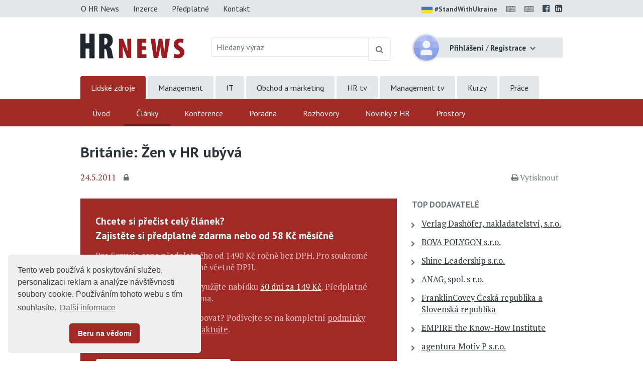

--- FILE ---
content_type: text/html;charset=UTF-8
request_url: https://www.hrnews.cz/lidske-zdroje/trendy-id-148711/britanie-zen-v-hr-ubyva-id-1384111
body_size: 9640
content:
<!DOCTYPE html> <html lang="cs" prefix="og: http://ogp.me/ns#"> <head> <title>Brit&#225;nie: &#381;en v HR ub&#253;v&#225; | HR News</title> <meta name="viewport" content="width=device-width, initial-scale=1, shrink-to-fit=no"> <meta charset="utf-8"> <meta http-equiv="X-UA-Compatible" content="IE=edge"> <meta name="robots" content="index, follow"> <meta name="DC.Identifier" content="(SCHEME=ISSN) 2464-5184"> <meta name="author" content="(c) 2026 IVITERA a.s."> <meta name="copyright" content="(c) 2026 IVITERA a.s."> <link rel="shortcut icon" href="/favicon.ico"> <link rel="apple-touch-icon" href="https://www.hrnews.cz/apple-touch-icon.png"> <link rel="search" type="application/opensearchdescription+xml" href="/static/educity/xml/opensearch-hrnews.xml" title="hrnews.cz"> <meta name="theme-color" content="#A12926"> <meta property="og:type" content="article"><meta property="og:title" content="Brit&#225;nie: &#381;en v HR ub&#253;v&#225;"><meta property="og:article:section" content="Lidsk&#233; zdroje"><meta property="og:article:published_time" content="2011-05-24"><meta property="og:url" content="https://www.hrnews.cz/lidske-zdroje/trendy-id-148711/britanie-zen-v-hr-ubyva-id-1384111"><meta property="og:description" content="HR pat&#345;&amp;iacute; mezi mana&#382;ersk&amp;aacute; odv&#283;tv&amp;iacute;, v nich&#382; p&#345;evl&amp;aacute;daj&amp;iacute; &#382;eny. I kdy&#382; si v&amp;scaron;ak st&amp;aacute;le dr&#382;&amp;iacute; p&#345;evahu, v posledn&amp;iacute;ch letech zastoupen&amp;iacute; &#382;en v..."><meta property="og:article:tag" content="V&#253;sledky pr&#367;zkum&#367; a studi&#237;"> <meta name="twitter:title" content="Brit&#225;nie: &#381;en v HR ub&#253;v&#225;"><meta name="twitter:url" content="https://www.hrnews.cz/lidske-zdroje/trendy-id-148711/britanie-zen-v-hr-ubyva-id-1384111"><meta name="twitter:description" content="HR pat&#345;&amp;iacute; mezi mana&#382;ersk&amp;aacute; odv&#283;tv&amp;iacute;, v nich&#382; p&#345;evl&amp;aacute;daj&amp;iacute; &#382;eny. I kdy&#382; si v&amp;scaron;ak st&amp;aacute;le dr&#382;&amp;iacute; p&#345;evahu, v posledn&amp;iacute;ch letech zastoupen&amp;iacute; &#382;en v..."><meta name="description" content="HR pat&#345;&amp;iacute; mezi mana&#382;ersk&amp;aacute; odv&#283;tv&amp;iacute;, v nich&#382; p&#345;evl&amp;aacute;daj&amp;iacute; &#382;eny. I kdy&#382; si v&amp;scaron;ak st&amp;aacute;le dr&#382;&amp;iacute; p&#345;evahu, v posledn&amp;iacute;ch letech zastoupen&amp;iacute; &#382;en v..."> <link rel="dns-prefetch" href="//fonts.googleapis.com"> <link rel="preconnect" href="https://fonts.googleapis.com"> <link rel="dns-prefetch" href="//fonts.gstatic.com"> <link rel="preconnect" href="https://fonts.gstatic.com"> <link rel="dns-prefetch" href="//googleads.g.doubleclick.net"> <link rel="preconnect" href="https://googleads.g.doubleclick.net"> <link rel="dns-prefetch" href="//www.google-analytics.com"> <link rel="preconnect" href="https://www.google-analytics.com"> <link rel="dns-prefetch" href="//www.googleadservices.com"> <link rel="preconnect" href="https://www.googleadservices.com"> <meta name="google-site-verification" content="-DTH8rDANBEuavXVQ2ZNXx_G4oyBkineDI6mrxanj6E"> <meta name="seznam-wmt" content="ua2WifC82cdE2Z8GE6DeoDYBAQY3OSXU"/> <link rel="alternate" title="HR News" href="/rss" type="application/rss+xml"> <script async src="https://www.googletagmanager.com/gtag/js"></script> <script>window.dataLayer=window.dataLayer||[];function gtag(){dataLayer.push(arguments)}gtag("js",new Date());gtag("config","AW-1071458108");gtag("config","G-VF957FFGM6");</script> </head> <body> <link href="https://fonts.googleapis.com/css2?family=PT+Sans:wght@400;700&family=PT+Serif:wght@400;700&display=swap" rel="stylesheet"> <link rel="stylesheet" href="/static/css/libraries/fontawesome4/font-awesome.min.css" media="all"> <link rel="stylesheet" href="/static/css/libraries/bootstrap4/bootstrap.min.css"> <link rel="stylesheet" href="/project-less.css?v=04c875090b&s=EcNewsArticleDetail" media="all"> <script src="/static/js/libraries/jquery/jquery.min.js"></script> <header> <div id="header-main"> <nav id="top-line" class="hidden-print"> <div class="container"> <div class="row"> <div class="col-sm-7 text-left"> <a href="https://www.hrnews.cz/o-hr-news" title="O HR News" class="btn btn-link ">O HR News</a> <a href="https://www.hrnews.cz/inzerce" title="Nabídka inzerce" class="btn btn-link ">Inzerce</a> <a href="https://www.hrnews.cz/predplatne" title="Předplatné" class="btn btn-link ">Předplatné</a> <a href="https://www.hrnews.cz/kontakt" title="Kontaktní informace" class="btn btn-link ">Kontakt</a> </div> <div class="col-sm-5 text-right"> <a href="https://www.stojimezaukrajinou.cz" target="_blank" class="ukraine" style="display: inline-block; font-weight: bold; font-size: 90%; margin-right: 8px;"> <img src="/images/flag-ukraine.png" alt="ukraine" class="img-fluid" style="border-radius: 2px; height: 22px; margin-right: 4px;">#StandWithUkraine </a> <span id="google_translate_flag"> <a id="translation-link-en" title="Switch to English" href="?setlang=en"><img src="/images/english.gif" alt="EN" class="flag"></a> </span> <span id="google_translate_flag"> <a href="#" id="translation-link-en" data-lang="English" title="Google Translate to English"><img src="/images/english.gif" alt="EN"></a> </span> <script>$(document).on("click","#translation-link-en",function(){window.location.href="https://translate.google.com/translate?js=n&sl=cs&tl=en&u="+window.location.href});</script> <a href="https://www.facebook.com/hrnews.cz" target="_blank" rel="nofollow noreferrer" title="Profil HR News na Facebooku"><span class="fa fa-facebook-official"></span></a> <a href="https://www.linkedin.com/company/hrnews-cz" target="_blank" rel="nofollow noreferrer" title="HR News LinkedIn skupina"><span class="fa fa-linkedin-square"></span></a> </div> </div> </div> </nav> <div id="leaderboard-wrapper"> <div id="leaderboard"> <script type="text/javascript" src="//www.educity.cz/promotion/adx.js"></script> <script type='text/javascript'>if(!document.phpAds_used){document.phpAds_used=","}phpAds_random=new String(Math.random());phpAds_random=phpAds_random.substring(2,11);document.write("<script language='JavaScript' type='text/javascript' src='");document.write("//www.educity.cz/promotion/adjs.php?n="+phpAds_random);document.write("&amp;what=zone:456&amp;target=_blank");document.write("&amp;exclude="+document.phpAds_used);if(document.referrer){document.write("&amp;referer="+escape(document.referrer))}document.write("'><\/script>");</script> <noscript> <a href="//www.educity.cz/promotion/adclick.php?n=a02a0f49" target="_blank"> <img src="//www.educity.cz/promotion/adview.php?what=zone:456&amp;n=a02a0f49" border="0" alt="Reklama"> </a> </noscript> </div> </div> <div id="logo-line" class="container"> <div class="row"> <div class="col-sm-3 col-8"> <div id="logo"> <a href="https://www.hrnews.cz" title="HR News"> <img src="/static/educity/images/news/design-hr/logo-news.png" alt="HR News" class="img-fluid hidden-xs"> </a> </div> </div> <div class="col-sm-5 d-none d-sm-block hidden-print"> <form method="get" action="https://www.hrnews.cz/hledej"> <div id="global-fulltext" class="input-group"> <input type="text" name="fulltext" value="" class="form-control" placeholder="Hledaný výraz" aria-label="Hledaný výraz" maxlength="50"> <div class="input-group-append"> <button class="btn btn-outline-secondary" type="submit" title="Hledej"><span class="fa fa-search"></span></button> </div> </div> </form> </div> <div class="col-sm-4 col-4"> <div id="usermenu" class="no-login hidden-print"> <div class="dropdown"> <img src="/static/educity/images/empty-image.png" data-lazy-src="/static/educity/images/news/usermenu-avatar.png" class="user-image" alt="no-avatar"> <div class="user-btn dropdown-toggle" data-toggle="dropdown" aria-haspopup="true" aria-expanded="false"> <span class="d-inline d-sm-none"><span class="fa fa-user"></span></span> <span class="d-none d-sm-inline"> <strong>Přihlášení</strong> <span class="delimiter">/</span> <strong>Registrace</strong> </span> </div> <div class="dropdown-menu dropdown-menu-right"> <a class="dropdown-item" href="https://www.hrnews.cz/prihlaseni" title="Přihlášení uživatele">Přihlaste se</a> <a class="dropdown-item" href="https://www.hrnews.cz/registrace" title="Registrace uživatelů">Zaregistrujte se</a> </div> </div> <div class="modal" id="subscription-info-popup" tabindex="-1" role="dialog"> <div class="modal-dialog"> <div class="modal-content"> <div class="modal-header"> <div class="modal-title">Informace o Vašem předplatném na HR News</div> <button type="button" class="close" data-dismiss="modal" aria-label="Zavřít"><span aria-hidden="true">&times;</span></button> </div> <div class="modal-body"> <br><strong>Historie Vašeho předplatného</strong> <br><em>žádné záznamy v historii</em> </div> </div> </div> </div> </div> </div> </div> </div> <div id="navigation" class="hidden-print"> <div id="global-navigation"> <div class="container"><ul class="menu"> <li class="active "> <a href="https://www.hrnews.cz/" title="Lidsk&#233; zdroje" data-label-content="Lidsk&#233; zdroje"> Lidsk&#233; zdroje </a> </li> <li class=" "> <a href="https://www.managementnews.cz/" title="Management" data-label-content="Management"> Management </a> </li> <li class=" "> <a href="https://www.abravito.cz/" title="IT" data-label-content="IT"> IT </a> </li> <li class=" "> <a href="https://www.salesnews.cz/" title="Obchod a marketing" data-label-content="Obchod a marketing"> Obchod a marketing </a> </li> <li class=" "> <a href="https://www.hrtv.cz/" title="HR tv" data-label-content="HR tv"> HR tv </a> </li> <li class=" "> <a href="https://www.managementtv.cz/" title="Management tv" data-label-content="Management tv"> Management tv </a> </li> <li class=" "> <a href="https://www.educity.cz/" title="Kurzy" data-label-content="Kurzy"> Kurzy </a> </li> <li class=" "> <a href="https://dreamjobs.hrnews.cz" title="Pr&#225;ce" data-label-content="Pr&#225;ce" target="_blank"> Pr&#225;ce </a> </li> </ul> </div> </div> <div id="main-navigation"> <div class="container"><ul class="menu"> <li class=" "> <a href="https://www.hrnews.cz/" title="&#218;vod" data-label-content="&#218;vod"> &#218;vod </a> </li> <li class="active "> <a href="https://www.hrnews.cz/lidske-zdroje" title="&#268;l&#225;nky" data-label-content="&#268;l&#225;nky"> &#268;l&#225;nky </a> </li> <li class=" "> <a href="https://www.hrnews.cz/konference" title="Konference" data-label-content="Konference"> Konference </a> </li> <li class=" "> <a href="https://www.hrnews.cz/poradna-hr-news/" title="Poradna" data-label-content="Poradna"> Poradna </a> </li> <li class=" "> <a href="https://www.hrnews.cz/rozhovory" title="Rozhovory" data-label-content="Rozhovory"> Rozhovory </a> </li> <li class=" "> <a href="https://www.hrnews.cz/novinky-z-hr" title="Novinky z HR" data-label-content="Novinky z HR"> Novinky z HR </a> </li> <li class=" "> <a href="https://www.hrnews.cz/skolici-prostory" title="Prostory" data-label-content="Prostory"> Prostory </a> </li> </ul> </div> </div> </div> </div> <div id="header-mobile"> <div class="container"> <div class="row"> <div class="col-8"> <div id="logo-mobile"> <a href="https://www.hrnews.cz" title="HR News"> <img src="/static/educity/images/news/design-hr/logo-news-white.png" alt="HR News" class="img-fluid"> </a> </div> </div> <div class="col-4 text-right"> <a href="javascript:;" class="mobile-menu-btn mobile-menu-btn-open"><span class="fa fa-bars"></span><span class="sr-only">Menu</span></a> </div> </div> </div> <div id="menu-mobile"> <div class="container"> <div class="row"> <div class="col-2 px-0 menu-close"><a href="javascript:;" class="mobile-menu-close"><span class="fa fa-times"></span></a></div> <div class="col-10 menu-switch"> <div class="row"> <div class="col-6 menu-switch-header">Rubriky</div> <div class="col-6 text-right"> <a href="javascript:;" class="mobile-menu-btn mobile-menu-switch-link" data-menu-remote=".menu-remote-search"><span class="fa fa-search"></span></a> <a href="javascript:;" class="mobile-menu-btn mobile-menu-switch-link" data-menu-remote=".menu-remote-user"><span class="fa fa-user"></span></a> <a href="javascript:;" class="mobile-menu-btn mobile-menu-switch-link hide" data-menu-remote=".menu-remote-navigation"><span class="fa fa-bars"></span></a> </div> </div> </div> </div> <div class="row"> <div class="col-2 mobile-menu-close"></div> <div class="col-10 menu-content"> <div class="menu-content-item menu-remote-navigation" data-header="Rubriky"> <ul class="menu"> <li class=" "> <a href="https://www.hrnews.cz/" title="&#218;vod" data-label-content="&#218;vod"> &#218;vod </a> </li> <li class="active "> <a href="https://www.hrnews.cz/lidske-zdroje" title="&#268;l&#225;nky" data-label-content="&#268;l&#225;nky"> &#268;l&#225;nky </a> </li> <li class=" "> <a href="https://www.hrnews.cz/konference" title="Konference" data-label-content="Konference"> Konference </a> </li> <li class=" "> <a href="https://www.hrnews.cz/poradna-hr-news/" title="Poradna" data-label-content="Poradna"> Poradna </a> </li> <li class=" "> <a href="https://www.hrnews.cz/rozhovory" title="Rozhovory" data-label-content="Rozhovory"> Rozhovory </a> </li> <li class=" "> <a href="https://www.hrnews.cz/novinky-z-hr" title="Novinky z HR" data-label-content="Novinky z HR"> Novinky z HR </a> </li> <li class=" "> <a href="https://www.hrnews.cz/skolici-prostory" title="Prostory" data-label-content="Prostory"> Prostory </a> </li> </ul> <div class="global-menu"><ul class="menu"> <li class="active "> <a href="https://www.hrnews.cz/" title="Lidsk&#233; zdroje" data-label-content="Lidsk&#233; zdroje"> Lidsk&#233; zdroje </a> </li> <li class=" "> <a href="https://www.managementnews.cz/" title="Management" data-label-content="Management"> Management </a> </li> <li class=" "> <a href="https://www.abravito.cz/" title="IT" data-label-content="IT"> IT </a> </li> <li class=" "> <a href="https://www.salesnews.cz/" title="Obchod a marketing" data-label-content="Obchod a marketing"> Obchod a marketing </a> </li> <li class=" "> <a href="https://www.hrtv.cz/" title="HR tv" data-label-content="HR tv"> HR tv </a> </li> <li class=" "> <a href="https://www.managementtv.cz/" title="Management tv" data-label-content="Management tv"> Management tv </a> </li> <li class=" "> <a href="https://www.educity.cz/" title="Kurzy" data-label-content="Kurzy"> Kurzy </a> </li> <li class=" "> <a href="https://dreamjobs.hrnews.cz" title="Pr&#225;ce" data-label-content="Pr&#225;ce" target="_blank"> Pr&#225;ce </a> </li> </ul> </div> </div> <div class="menu-content-item menu-remote-search hide" data-header="Hledat"> <div class="padding"> <form action="https://www.hrnews.cz/hledej" method="get"> <div class="form-group"> <label>Najděte si na HR News</label> <input type="text" class="form-control" name="fulltext" value="" maxlength="150"> </div> <button type="submit" class="btn btn-primary btn-block btn-flat">Vyhledat</button> </form> </div> </div> <div class="menu-content-item menu-remote-user hide" data-header="Uživatel"> <div class="padding"> <form action="https://www.hrnews.cz/prihlaseni" method="post"> <div class="form-group"> <label>Uživatelské jméno</label> <input type="text" name="username" class="form-control" required> </div> <div class="form-group"> <label>Heslo</label> <input type="password" name="password" class="form-control" required> </div> <input type="hidden" name="rememberlogin" value="1"> <input name="action" type="hidden" value="NemetonLoginUser"> <button type="submit" class="btn btn-primary btn-block btn-flat">Přihlásit se</button> </form> <br> <a href="https://www.hrnews.cz/zapomenute-heslo">Přeji si nové heslo</a><br> <a href="https://www.hrnews.cz/registrace">Registrace čtenáře</a> </div> </div> </div> </div> </div> </div> </div> </header> <main> <div class="container"> <div id="article-detail"> <h1>Brit&#225;nie: &#381;en v HR ub&#253;v&#225;</h1> <div class="article-info"> <span class="date">24.5.2011</span> <a href="https://www.hrnews.cz/predplatne" title="Článek dostupný jen předplatitelům" class="subscription-lock"> <span class="fa fa-lock" aria-hidden="true"></span> </a> <span class="admin-links"> <span class="hidden-print"> </span> </span> <span class="links"> <span class="dual-switch hidden-print"> <a href="javascript: window.print();" class="print-article"><i class="fa fa-print"></i>Vytisknout</a> </span> </span> </div> <div class="article-perex"> </div> <div class="row"> <div class="col-md-8"> <div class="clearfix"></div> <div id="hidden-article-block"> <div class="body well-small"> <h2>Chcete si přečíst celý článek?<br>Zajistěte si předplatné zdarma nebo od 58 Kč měsíčně</h2> <p>Pro firmy je cena předplatného od 1490 Kč ročně bez DPH. Pro soukromé osoby a OSVČ za 690 Kč ročně včetně DPH.</p> <p>Pozor AKCE, do konce roku využijte nabídku <a href="https://www.hrnews.cz/predplatne#30-dni" class="accent">30 dní za 149 Kč</a>. Předplatné můžete ale také získat <a href="https://www.hrnews.cz/predplatne">zdarma</a>.</p> <p>Nevíte, jak máte dále postupovat? Podívejte se na kompletní <a href="https://www.hrnews.cz/predplatne">podmínky předplatného</a> nebo nás <a href="https://www.hrnews.cz/kontakt" class="important">kontaktujte</a>.</p> <div class="row"> <div class="col-sm-6"> <a href="https://www.hrnews.cz/predplatne" class="btn btn-primary btn-block btn-lg" title="Informace o předplatném">Objednat předplatné</a> </div> <div class="col-sm-6"> <a href="https://www.hrnews.cz/prihlaseni" class="btn btn-link btn-block btn-lg" title="Přihlášení uživatele">Již mám předplatné</a> </div> </div> </div> </div> <div class="preceeding-following-articles hidden-print"> </div> </div> <div class="col-md-4"> <aside class="right-column right-column-without-margin-top"> <div id="top-companies" class="right-block hidden-print"> <h3><a href="https://www.educity.cz/ "/portal/template/EcEduCompanies")" target="_blank">TOP dodavatelé</a></h3> <div id="top-companies-list"> <div class="row"> <div class="col-md-12 col-sm-6 col-xs-12"> <ul> <li><a href="https://www.educity.cz/firmy/verlag-dashofer-nakladatelstvi-s-r-o-id-4547?istop=2" data-company-logo="/logos/4547.png" data-company-id="4547" target="noopener">Verlag Dash&#246;fer, nakladatelstv&#237;, s.r.o.</a></li> <li><a href="https://www.educity.cz/firmy/bova-polygon-s-r-o-id-492?istop=2" data-company-logo="/logos/492.png" data-company-id="492" target="noopener">BOVA POLYGON s.r.o.</a></li> <li><a href="https://www.educity.cz/firmy/shine-leadership-s-r-o-id-25861?istop=2" data-company-logo="/logos/25861.png" data-company-id="25861" target="noopener">Shine Leadership s.r.o.</a></li> <li><a href="https://www.educity.cz/firmy/anag-spol-s-r-o-id-1133?istop=2" data-company-logo="/logos/1133.png" data-company-id="1133" target="noopener">ANAG, spol. s r.o.</a></li> <li><a href="https://www.educity.cz/firmy/franklincovey-ceska-republika-a-slovenska-republika-id-265728?istop=2" data-company-logo="/logos/265728.png" data-company-id="265728" target="noopener">FranklinCovey &#268;esk&#225; republika a Slovensk&#225; republika</a></li> <li><a href="https://www.educity.cz/firmy/empire-the-know-how-institute-id-131310?istop=2" data-company-logo="/logos/131310.png" data-company-id="131310" target="noopener">EMPIRE the Know-How Institute</a></li> <li><a href="https://www.educity.cz/firmy/agentura-motiv-p-s-r-o-id-523?istop=2" data-company-logo="/logos/523.png" data-company-id="523" target="noopener">agentura Motiv P s.r.o.</a></li> <li><a href="https://www.educity.cz/firmy/edu-trainings-s-r-o-id-3326630?istop=2" data-company-logo="/logos/3326630.png" data-company-id="3326630" target="noopener">EDU Trainings s.r.o.</a></li> <li><a href="https://www.educity.cz/firmy/ict-pro-s-r-o-id-1729994?istop=2" data-company-logo="/logos/1729994.png" data-company-id="1729994" target="noopener">ICT Pro s.r.o.</a></li> <li><a href="https://www.educity.cz/firmy/studio-w-id-832?istop=2" data-company-logo="/logos/832.png" data-company-id="832" target="noopener">STUDIO W</a></li> <li><a href="https://www.educity.cz/firmy/innergy-s-r-o-id-2010231?istop=2" data-company-logo="/logos/2010231.png" data-company-id="2010231" target="noopener">INNERGY, s.r.o.</a></li> <li><a href="https://www.educity.cz/firmy/td-synnex-as-czech-s-r-o-id-4938?istop=2" data-company-logo="/logos/4938.png" data-company-id="4938" target="noopener">TD SYNNEX AS Czech s.r.o.</a></li> <li><a href="https://www.educity.cz/firmy/tayllorcox-id-1205550?istop=2" data-company-logo="/logos/1205550.png" data-company-id="1205550" target="noopener">TAYLLORCOX</a></li> <li><a href="https://www.educity.cz/firmy/dmc-management-consulting-s-r-o-id-712274?istop=2" data-company-logo="/logos/712274.png" data-company-id="712274" target="noopener">DMC management consulting s.r.o.</a></li> </ul> </div> <div class="col-md-12 col-sm-6 col-xs-12"> <ul> <li><a href="https://www.educity.cz/firmy/quality-point-id-3485418?istop=2" data-company-logo="/logos/3485418.png" data-company-id="3485418" target="noopener">Quality Point</a></li> <li><a href="https://www.educity.cz/firmy/pumpedu-s-r-o-id-3972413?istop=2" data-company-logo="/logos/3972413.png" data-company-id="3972413" target="noopener">Pumpedu s.r.o.</a></li> <li><a href="https://www.educity.cz/firmy/okskoleni-cz-id-316?istop=2" data-company-logo="/logos/316.png" data-company-id="316" target="noopener">OKskoleni.cz</a></li> <li><a href="https://www.educity.cz/firmy/1-vox-s-r-o-id-188?istop=2" data-company-logo="/logos/188.png" data-company-id="188" target="noopener">1. VOX s.r.o.</a></li> <li><a href="https://www.educity.cz/firmy/assessment-systems-s-r-o-id-842?istop=2" data-company-logo="/logos/842.png" data-company-id="842" target="noopener">Assessment Systems s.r.o.</a></li> <li><a href="https://www.educity.cz/firmy/image-lab-s-r-o-id-650?istop=2" data-company-logo="/logos/650.png" data-company-id="650" target="noopener">Image Lab s.r.o.</a></li> <li><a href="https://www.educity.cz/firmy/gopas-a-s-pocitacova-skola-id-599?istop=2" data-company-logo="/logos/599.png" data-company-id="599" target="noopener">GOPAS, a.s. - Po&#269;&#237;ta&#269;ov&#225; &#353;kola</a></li> <li><a href="https://www.educity.cz/firmy/systemy-jakosti-s-r-o-id-114437?istop=2" data-company-logo="/logos/114437.png" data-company-id="114437" target="noopener">Syst&#233;my jakosti s.r.o.</a></li> <li><a href="https://www.educity.cz/firmy/tcc-s-r-o-id-227?istop=2" data-company-logo="/logos/227.png" data-company-id="227" target="noopener">TCC s.r.o.</a></li> <li><a href="https://www.educity.cz/firmy/humancraft-id-44430?istop=2" data-company-logo="/logos/44430.png" data-company-id="44430" target="noopener">humancraft</a></li> <li><a href="https://www.educity.cz/firmy/alef-training-center-id-3832?istop=2" data-company-logo="/logos/3832.png" data-company-id="3832" target="noopener">ALEF Training center</a></li> <li><a href="https://www.educity.cz/firmy/ace-consulting-s-r-o-id-447?istop=2" data-company-logo="/logos/447.png" data-company-id="447" target="noopener">ACE CONSULTING, s.r.o.</a></li> <li><a href="https://www.educity.cz/firmy/tcc-online-id-3082874?istop=2" data-company-logo="/logos/3082874.png" data-company-id="3082874" target="noopener">TCC online</a></li> <li><a href="https://www.educity.cz/firmy/bd-advisory-s-r-o-id-1266904?istop=2" data-company-logo="/logos/1266904.png" data-company-id="1266904" target="noopener">BD Advisory s.r.o.</a></li> <li><a href="https://www.educity.cz/firmy/focus-people-s-r-o-id-3106811?istop=2" data-company-logo="/logos/3106811.png" data-company-id="3106811" target="noopener">Focus People s.r.o.</a></li> </ul> </div> </div> </div> </div> <div class="right-block right-block-gray hidden-print"> <h3><a href="https://www.hrnews.cz/poptavka">Hledáte dodavatele vzdělávání a&nbsp;poradenství?</a></h3> <p>ZDARMA Vám doporučíme trenéry, lektory, kouče a dodavatele školení, kurzů či poradenství. </p> <a href="https://www.hrnews.cz/poptavka" class="btn btn-primary">Zadat poptávku</a> </div> <div class="right-block right-block-gray hidden-print linkedin-promotion"> <h3>Sledujte <img src="/static/educity/images/empty-image.png" data-lazy-src="/static/educity/images/news/design-hr/logo-news.png" alt="HR News" class="img-fluid logo"> na</h3> <a href="https://www.linkedin.com/company/hrnews-cz" target="_blank"><img src="/static/educity/images/empty-image.png" data-lazy-src="/static/educity/images/news/design-hr/logo-linkedin.png" alt="LinkedIn" class="img-fluid logo-li"></a> </div> <div id="ajax-part-6092" style="display:none;"></div><script type="text/javascript">$(document).ready(function(){$("#ajax-part-6092").load("/portal/template/EcAjaxNavigationLoad?navigationTemplate=EcNewsConferenceOffers.vm",false,function(){$("#ajax-part-6092").fadeIn(1500,function(){})})});</script> <div id="ajax-part-3337" style="display:none;"></div><script type="text/javascript">$(document).ready(function(){$("#ajax-part-3337").load("/portal/template/EcAjaxNavigationLoad?navigationTemplate=EcNewsPlaceReviews.vm",false,function(){$("#ajax-part-3337").fadeIn(1500,function(){})})});</script> <div id="ajax-part-7671" style="display:none;"></div><script type="text/javascript">$(document).ready(function(){$("#ajax-part-7671").load("/portal/template/EcAjaxNavigationLoad?navigationTemplate=EcNewsAudioArticles.vm",false,function(){$("#ajax-part-7671").fadeIn(1500,function(){})})});</script> <div class="right-block"> <h3><a href="https://www.hrnews.cz/nejctenejsi-clanky">Nejčtenější články</a></h3> <ol> <li><a href="https://www.hrnews.cz/lidske-zdroje/rozvoj-id-2698897/jak-prezentovat-12-kroku-ktere-z-vas-udelaji-sebevedomeho-re-id-4469433">Jak prezentovat: 12 krok&#367;, kter&#233; z v&#225;s ud&#283;laj&#237; sebev&#283;dom&#233;ho &#345;e&#269;n&#237;ka</a></li> <li><a href="https://www.hrnews.cz/lidske-zdroje/legislativa-id-2698718/pracovni-urazy-se-od-roku-2026-budou-hlasit-jen-elektronicky-id-4481013">Pracovn&#237; &#250;razy se od roku 2026 budou hl&#225;sit jen elektronicky. Pro zam&#283;stnavatele to v&#353;ak znamen&#225; nutnost v&#269;asn&#233; p&#345;&#237;pravy</a></li> <li><a href="https://www.hrnews.cz/lidske-zdroje/rizeni-id-2698710/mzdovy-vyvoj-v-it-naroky-rostou-mzdy-nikoli-hlad-po-speciali-id-4485284">Mzdov&#253; v&#253;voj v IT: n&#225;roky rostou, mzdy nikoli. Hlad po specialistech trv&#225;, juniorsk&#253;ch pozic ale ub&#253;v&#225;</a></li> <li><a href="https://www.hrnews.cz/lidske-zdroje/legislativa-id-2698718/kdyz-onemocnite-na-dovolene-muzete-si-dny-volna-vratit-pozor-id-4468415">Kdy&#382; onemocn&#237;te na dovolen&#233;. M&#367;&#382;ete si dny volna &#8222;vr&#225;tit&#8220;? Pozor tak&#233; na neschopenku ze zahrani&#269;&#237;</a></li> <li><a href="https://www.hrnews.cz/lidske-zdroje/nabor-id-2698717/na-ceste-k-nove-praci-hraje-klicovou-roli-zivotopis-jen-tret-id-4469417">Na cest&#283; k nov&#233; pr&#225;ci hraje kl&#237;&#269;ovou roli &#382;ivotopis. Jen t&#345;etina uchaze&#269;&#367; jej p&#345;i hled&#225;n&#237; pr&#225;ce aktualizuje</a></li> </ol> </div> <div class="right-block hidden-print"> <h3>Články s výukou angličtiny</h3> <ol> <li><a href="https://www.hrnews.cz/dual/lidske-zdroje/rozvoj-id-2698897/micro-learning-co-je-to-tzv-mikro-uceni-a-jak-vam-pomuze-roz-id-4491553">&#8222;Micro-learning&#8220;: Co je to tzv. mikro-u&#269;en&#237; a jak v&#225;m pom&#367;&#382;e rozv&#237;jet pracovn&#237;ky</a></li> <li><a href="https://www.hrnews.cz/dual/lidske-zdroje/trendy-id-148711/vanocni-vecirek-jak-jej-zorganizovat-tak-aby-na-nej-vsichni-id-4489144">V&#225;no&#269;n&#237; ve&#269;&#237;rek: Jak jej zorganizovat tak, aby na n&#283;j v&#353;ichni vzpom&#237;nali v dobr&#233;m</a></li> <li><a href="https://www.hrnews.cz/dual/lidske-zdroje/nabor-id-2698717/nekolik-dobrych-duvodu-proc-je-potreba-vest-pracovni-pohovor-id-4486468">N&#283;kolik dobr&#253;ch d&#367;vod&#367;, pro&#269; je pot&#345;eba v&#233;st pracovn&#237; pohovor osobn&#283;</a></li> </ol> </div> </aside> </div> </div> </div> <script>if(typeof gtag!=="undefined"){gtag("event","article-shown",{send_to:"G-VF957FFGM6",topic_tree_ids:"|148714||148711||147382|",article_name:"Británie: Žen v HR ubývá"})};</script> <script type="text/javascript">$(function(){});</script> </div> </main> <footer class="hidden-print"> <div class="container"> <div class="row"> <div class="col-sm-5"> <div id="copyright"> Copyright &#169; 2026 <a href="https://www.ivitera.com/" title="IVITERA a.s." target="_blank" rel="noopener">IVITERA&nbsp;a.s.</a> <span>Veškeré články, infomace a&nbsp;materiály publikované na serveru HR News nesmějí být dále šířeny, kopírovány nebo v&nbsp;jakékoli podobě publikovány bez svolení společnosti IVITERA&nbsp;a.s.</span> </div> <span class="issn">ISSN 2464-5184</span> </div> <div class="col-sm-6"> <div class="row"> <div class="col-sm-6"> <p><a href="https://www.hrnews.cz/o-hr-news" title="O HR News">O HR News</a></p> <p><a href="https://www.hrnews.cz/publikovat-obsah" title="Publikovat obsah na HR News">Publikovat obsah</a></p> <p><a href="https://www.hrnews.cz/inzerce" title="Nabídka inzerce" class="link">Inzerce</a></p> </div> <div class="col-sm-6"> <p><a href="https://www.hrnews.cz/predplatne" title="Předplatné">Předplatné</a></p> <p><a href="https://www.hrnews.cz/dokumenty/zasady-zpracovani-osobnich-udaju">Zásady zpracování osobních údajů</a></p> <p><a href="https://www.hrnews.cz/kontakt" title="Kontaktní informace">Kontakt</a></p> </div> </div> <div class="footer-social-links"> <a href="https://www.facebook.com/hrnews.cz" target="_blank" rel="nofollow noreferrer" title="Profil HR News na Facebooku"><span class="fa fa-facebook-official"></span></a> <a href="https://www.linkedin.com/company/hrnews-cz" target="_blank" rel="nofollow noreferrer" title="HR News LinkedIn skupina"><span class="fa fa-linkedin-square"></span></a> </div> </div> <div class="col-sm-1"> <a href="#" class="top"><span class="fa fa-chevron-up"></span><span class="d-inline d-sm-none">Nahoru</span></a> </div> </div> </div> </footer> <script src="/static/js/libraries/cookieconsent/cookieconsent.min.js"></script> <style rel="stylesheet" type="text/css">.cc-window{opacity:1;-webkit-transition:opacity 1s ease;transition:opacity 1s ease}.cc-window.cc-invisible{opacity:0}.cc-animate.cc-revoke{-webkit-transition:transform 1s ease;-webkit-transition:-webkit-transform 1s ease;transition:-webkit-transform 1s ease;transition:transform 1s ease;transition:transform 1s ease,-webkit-transform 1s ease}.cc-animate.cc-revoke.cc-top{-webkit-transform:translateY(-2em);transform:translateY(-2em)}.cc-animate.cc-revoke.cc-bottom{-webkit-transform:translateY(2em);transform:translateY(2em)}.cc-animate.cc-revoke.cc-active.cc-top{-webkit-transform:translateY(0);transform:translateY(0)}.cc-animate.cc-revoke.cc-active.cc-bottom{-webkit-transform:translateY(0);transform:translateY(0)}.cc-revoke:hover{-webkit-transform:translateY(0);transform:translateY(0)}.cc-grower{max-height:0;overflow:hidden;-webkit-transition:max-height 1s;transition:max-height 1s}.cc-revoke,.cc-window{position:fixed;overflow:hidden;-webkit-box-sizing:border-box;box-sizing:border-box;font-family:Helvetica,Calibri,Arial,sans-serif;font-size:16px;line-height:1.5em;display:-webkit-box;display:-ms-flexbox;display:flex;-ms-flex-wrap:nowrap;flex-wrap:nowrap;z-index:9999}.cc-window.cc-static{position:static}.cc-window.cc-floating{padding:2em;max-width:24em;-webkit-box-orient:vertical;-webkit-box-direction:normal;-ms-flex-direction:column;flex-direction:column}.cc-window.cc-banner{padding:1em 1.8em;width:100%;-webkit-box-orient:horizontal;-webkit-box-direction:normal;-ms-flex-direction:row;flex-direction:row}.cc-revoke{padding:.5em}.cc-revoke:hover{text-decoration:underline}.cc-header{font-size:18px;font-weight:700}.cc-btn,.cc-close,.cc-link,.cc-revoke{cursor:pointer}.cc-link{opacity:.8;display:inline-block;padding:.2em;text-decoration:underline}.cc-link:hover{opacity:1}.cc-link:active,.cc-link:visited{color:initial}.cc-btn{display:block;padding:.4em .8em;font-size:.9em;font-weight:700;border-width:2px;border-style:solid;text-align:center;white-space:nowrap}.cc-highlight .cc-btn:first-child{background-color:transparent;border-color:transparent}.cc-highlight .cc-btn:first-child:focus,.cc-highlight .cc-btn:first-child:hover{background-color:transparent;text-decoration:underline}.cc-close{display:block;position:absolute;top:.5em;right:.5em;font-size:1.6em;opacity:.9;line-height:.75}.cc-close:focus,.cc-close:hover{opacity:1}.cc-revoke.cc-top{top:0;left:3em;border-bottom-left-radius:.5em;border-bottom-right-radius:.5em}.cc-revoke.cc-bottom{bottom:0;left:3em;border-top-left-radius:.5em;border-top-right-radius:.5em}.cc-revoke.cc-left{left:3em;right:unset}.cc-revoke.cc-right{right:3em;left:unset}.cc-top{top:1em}.cc-left{left:1em}.cc-right{right:1em}.cc-bottom{bottom:1em}.cc-floating>.cc-link{margin-bottom:1em}.cc-floating .cc-message{display:block;margin-bottom:1em}.cc-window.cc-floating .cc-compliance{-webkit-box-flex:1;-ms-flex:1 0 auto;flex:1 0 auto}.cc-window.cc-banner{-webkit-box-align:center;-ms-flex-align:center;align-items:center}.cc-banner.cc-top{left:0;right:0;top:0}.cc-banner.cc-bottom{left:0;right:0;bottom:0}.cc-banner .cc-message{display:block;-webkit-box-flex:1;-ms-flex:1 1 auto;flex:1 1 auto;max-width:100%;margin-right:1em}.cc-compliance{display:-webkit-box;display:-ms-flexbox;display:flex;-webkit-box-align:center;-ms-flex-align:center;align-items:center;-ms-flex-line-pack:justify;align-content:space-between}.cc-floating .cc-compliance>.cc-btn{-webkit-box-flex:1;-ms-flex:1;flex:1}.cc-btn+.cc-btn{margin-left:.5em}@media print{.cc-revoke,.cc-window{display:none}}@media screen and (max-width:900px){.cc-btn{white-space:normal}}@media screen and (max-width:414px) and (orientation:portrait),screen and (max-width:736px) and (orientation:landscape){.cc-window.cc-top{top:0}.cc-window.cc-bottom{bottom:0}.cc-window.cc-banner,.cc-window.cc-floating,.cc-window.cc-left,.cc-window.cc-right{left:0;right:0}.cc-window.cc-banner{-webkit-box-orient:vertical;-webkit-box-direction:normal;-ms-flex-direction:column;flex-direction:column}.cc-window.cc-banner .cc-compliance{-webkit-box-flex:1;-ms-flex:1 1 auto;flex:1 1 auto}.cc-window.cc-floating{max-width:none}.cc-window .cc-message{margin-bottom:1em}.cc-window.cc-banner{-webkit-box-align:unset;-ms-flex-align:unset;align-items:unset}.cc-window.cc-banner .cc-message{margin-right:0}}.cc-floating.cc-theme-classic{padding:1.2em;border-radius:5px}.cc-floating.cc-type-info.cc-theme-classic .cc-compliance{text-align:center;display:inline;-webkit-box-flex:0;-ms-flex:none;flex:none}.cc-theme-classic .cc-btn{border-radius:5px}.cc-theme-classic .cc-btn:last-child{min-width:140px}.cc-floating.cc-type-info.cc-theme-classic .cc-btn{display:inline-block}.cc-theme-edgeless.cc-window{padding:0}.cc-floating.cc-theme-edgeless .cc-message{margin:2em;margin-bottom:1.5em}.cc-banner.cc-theme-edgeless .cc-btn{margin:0;padding:.8em 1.8em;height:100%}.cc-banner.cc-theme-edgeless .cc-message{margin-left:1em}.cc-floating.cc-theme-edgeless .cc-btn+.cc-btn{margin-left:0}</style> <script>window.addEventListener("load",function(){window.cookieconsent.initialise({palette:{popup:{background:"#efefef",text:"#404040"},button:{background:"#A12926",text:"#ffffff"}},theme:"classic",position:"bottom-left",content:{message:"Tento web používá k&nbsp;poskytování služeb, personalizaci reklam a&nbsp;analýze návštěvnosti soubory cookie. Používáním tohoto webu s&nbsp;tím souhlasíte.",dismiss:"Beru na vědomí",link:"Další&nbsp;informace",href:"https://www.hrnews.cz/dokumenty/informace-o-cookies"}})});</script> <script type="text/javascript" src="/project-scripts.js?v=04c875090b&s=EcNewsArticleDetail"></script> <script type="text/javascript">function phpads_deliverActiveX(a){document.write(a)};</script> <script>!function(h,a,i,c,j,d,g){if(h.fbq){return}j=h.fbq=function(){j.callMethod?j.callMethod.apply(j,arguments):j.queue.push(arguments)};if(!h._fbq){h._fbq=j}j.push=j;j.loaded=!0;j.version="2.0";j.queue=[];d=a.createElement(i);d.async=!0;d.src=c;g=a.getElementsByTagName(i)[0];g.parentNode.insertBefore(d,g)}(window,document,"script","https://connect.facebook.net/en_US/fbevents.js");fbq("init","396287372680242");fbq("track","PageView");</script> <noscript><img height="1" width="1" style="display:none" src="https://www.facebook.com/tr?id=396287372680242&ev=PageView&noscript=1"/></noscript> </body> </html>